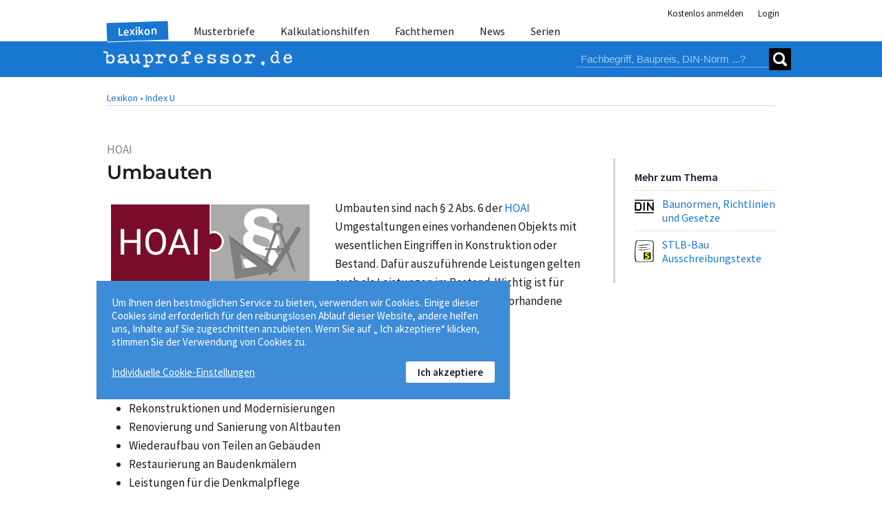

--- FILE ---
content_type: text/html; charset=utf-8
request_url: https://www.bauprofessor.de/umbauten/
body_size: 19882
content:


<!DOCTYPE html>
<html lang="de">
<head id="ctl00_Head1">
<meta id="ctl00_metaRobots" name="robots" content="index, follow" /><meta name="distribution" content="global" /><meta name="author" content="f:data GmbH" /><meta name="publisher" content="f:data GmbH" /><meta name="company" content="f:data GmbH" /><meta name="reply-to" content="info@fdata.de" /><meta name="revisit-after" content="7" /><meta http-equiv="Cache-Control" content="no-cache, no-store, no-cache" /><meta http-equiv="Pragma" content="no-cache" /><meta http-equiv="Expires" content="-1" /><meta http-equiv="content-type" content="text/html; charset=utf-8" /><meta name="viewport" content="width=device-width, initial-scale=1.0" /><meta name="format-detection" content="telephone=no" />
<link href='/App_Themes/BP/css/style.min.css?134121527880000000' type="text/css" rel="stylesheet" />
<meta name="twitter:card" content="summary_large_image" /><meta name="twitter:title" content="Bauprofessor – die Suchmaschine für Baufachinformationen" /><meta name="twitter:description" content="Bauprofessor.de - die Suchmaschine für Baufachinformationen, Baupreise, Baunormen, Musterbriefe und vieles mehr." /><meta name="twitter:image" content="https://www.bauprofessor.de/prof-social_800.png" /><meta property="og:image" content="https://www.bauprofessor.de/prof-social_800.png" /><meta property="og:url" content="https://www.bauprofessor.de" /><meta property="og:site_name" content="Bauprofessor.de" /><meta property="og:title" content="Bauprofessor – die Suchmaschine für Baufachinformationen" /><meta property="og:description" content="Bauprofessor.de - die Suchmaschine für Baufachinformationen, Baupreise, Baunormen, Musterbriefe und vieles mehr." /><meta property="og:type" content="website" /><link rel="apple-touch-icon" sizes="180x180" href="https://www.bauprofessor.de/prof-social_180.png" /><link rel="icon" type="image/png" sizes="32x32" href="https://www.bauprofessor.de/prof-social_32.png" /><link rel="icon" type="image/png" sizes="16x16" href="https://www.bauprofessor.de/prof-social_16.png" /><link href="https://www.bauprofessor.de/umbauten/" rel="canonical" /><meta name="description" content="Umbauten: ➤ Umbauten sind nach § 2 Abs. 6 der HOAI Umgestaltungen eines vorhandenen Objekts mit wesentlichen Eingriffen in Konstruktion oder Bestand. Da..." /><script type="application/ld+json">{"@context":"https://schema.org","@graph":[{"@type":"BlogPosting","headline":"Umbauten","description":"Umbauten: ➤ Umbauten sind nach § 2 Abs. 6 der HOAI Umgestaltungen eines vorhandenen Objekts mit wesentlichen Eingriffen in Konstruktion oder Bestand. Da...","image":"https://www.bauprofessor.de/tools/cmsimage.ashx?id=30735093-0e9f-4f7a-8046-4ef7ffad95e8","datePublished":"2021-04-15T00:00:00","dateModified":"2021-04-15T00:00:00","author":[{"@type":"Organization","url":"https://www.bauprofessor.de/allgemein/ueber-uns/","name":"Bauprofessor-Redaktion"}],"publisher":{"@type":"Organization","name":"Bauprofessor.de (f:data GmbH)","logo":{"@type":"ImageObject","url":"https://www.bauprofessor.de/prof-social_800.png"}},"mainEntityOfPage":{"@type":"WebPage","@id":"https://www.bauprofessor.de/umbauten/"}}]}</script><title>
Umbauten - Lexikon - Bauprofessor
</title></head>
<body id="body">
<div id="panelBusy" style="display:none;" class="busy"><div class="loader"><div></div><div></div><div></div></div><span id="messageText"></span></div> 
<div id="notfication" class="notfication notfication_success"><div id="successmessage"></div></div>
<div id="notificationerror" class="notfication notfication_error"><div id="errormessage"></div></div>


 <form method="post" action="/umbauten/" id="aspnetForm">
<div class="aspNetHidden">
<input type="hidden" name="ctl00_ScriptManager1_HiddenField" id="ctl00_ScriptManager1_HiddenField" value="" />
<input type="hidden" name="__EVENTTARGET" id="__EVENTTARGET" value="" />
<input type="hidden" name="__EVENTARGUMENT" id="__EVENTARGUMENT" value="" />
<input type="hidden" name="__VIEWSTATE" id="__VIEWSTATE" value="/wEPDwUJODY4ODY3MzkxZGQRQC6ZtSkwosyG+ne4+pxdKu9c1o5VOEhxCQJAXecCpg==" />
</div>

<script type="text/javascript">
//<![CDATA[
var theForm = document.forms['aspnetForm'];
if (!theForm) {
 theForm = document.aspnetForm;
}
function __doPostBack(eventTarget, eventArgument) {
 if (!theForm.onsubmit || (theForm.onsubmit() != false)) {
 theForm.__EVENTTARGET.value = eventTarget;
 theForm.__EVENTARGUMENT.value = eventArgument;
 theForm.submit();
 }
}
//]]>
</script>


<script src="/WebResource.axd?d=d-1zLFXgNnJwYoB0Ano5PjYWQ0z5nqwgt46l3Ap2AGxLkw6t2UwtGFXjOQpkLZTndCA3nhLzfLzwC9HYP5tOXkrE_SfOYAkvLuGEmGkZG2o1&amp;t=638901608248157332" type="text/javascript"></script>


<script src="/ScriptResource.axd?d=W1rPcJkcLQTNuby1LY9hErRPgsKPIlGDgcEZqaSH-8lvLiXcnc-4YyDxa-UOhOD2KQEI2uklTMHNfD7g98BcycRyhNWHyqdRC6tkiFYCdhv6d8alyTny51qlqIAHMYLr0&amp;t=23c9c237" type="text/javascript"></script>
<script src="/ScriptResource.axd?d=5SdAevFsbpflsubXOffm4QEePBFC55kaCrhvQs1cdZvuSd7opbF_qFVVTRom60ASmE0fUSZHP6IZqJ2FmaraZOHhZVKQmk_aUYhSbsBpk0rI1-rmOGDI91CYndfuYmnkH-nYpZ6okP7v4MUazpazKg2&amp;t=23c9c237" type="text/javascript"></script>
<script type="text/javascript">
//<![CDATA[
Sys.WebForms.PageRequestManager._initialize('ctl00$ScriptManager1', 'aspnetForm', ['tctl00$controlSearch$updSearchPnl','updSearchPnl','tctl00$updCookieBtn','','tctl00$updcookie',''], ['ctl00$controlSearch$lb_Search','lb_Search','ctl00$lbCookieSetupFoot','lbCookieSetupFoot','ctl00$lb_ShowDetails',''], ['ctl00$lb_CookieOk','lb_CookieOk'], 90, 'ctl00');
//]]>
</script>

 <div class="page">
 
 
 <header><div><div>

 <div class="header-auth">
 
 <ul class="auth">
 <li><a href="https://www.bauprofessor.de/allgemein/kostenlose-anmeldung/" id="hl_Register" class="auth-link">Kostenlos anmelden</a></li>
 <li class="auth-item_login">
 
 <div id="divLogin"></div> 
 
  
 <div id="panelLogin">
 <a id="panelLogin_Login" class="auth-link">Login</a>
 
 <div id="panelPublicLogin" class="auth-panel login _closeOnEsc _loginForm _popupContent" style="display:none;"> 
 <div class="login-input">
 <input type="text" name="tbUsername" id="tbUsername" class="_tbUser" placeholder="Nutzername" required="required" />
 <label for="tbUsername">Nutzername</label>
 </div>
 <div class="login-input"> 
 <input id="tbPwd" name="tbPwd" class="_tbPwd" type="password" placeholder="Passwort" required="required" />
 <label for="tbPwd">Passwort</label>
 </div>
 <div class="auth-remain"><input type="checkbox" id="cbPersLogin" class="_cbPersLogin"/><label for="cbPersLogin">Angemeldet bleiben</label></div>
 <div id="panMessage" class="_errorPanel account-error" visible="false"></div>
 <div><a id="lbLogin" onclick="Authenticate($(this));return false;" class="btn btn__level_2 _loginBTN">Login</a></div>

 <div><a href="https://www.bauprofessor.de/allgemein/zugangsdaten-anfordern/" id="hl_GetUserData" class="link-getpassword">Zugangsdaten anfordern</a></div>
 <div><a href="https://www.bauprofessor.de/allgemein/kostenlose-anmeldung/" id="hl_RegisterPopUp" class="btn btn_inline__level_2">Kostenlos anmelden!</a></div>
 </div>
 </div>

 
 

 </li>
 </ul>
 </div>
 

 
 <div id="divDetailTabs" class="pnl-header-navigation">
 
 <nav id="pnlMenuMain" class="header-navigation">
 <a class="close-icon close-icon_header"></a>
 
 <ul id="pnlMenu" class="header-navigation-list">
 <li id="pnlMenuLexikon" class=" active"><a id="hl_LexikonMenu" class="_menu" href="https://www.bauprofessor.de/lexikon/a/0">Lexikon</a></li>
 <li id="pnlMenuMusterbr"><a id="hl_Musterbriefe" class="_menu" href="https://www.bauprofessor.de/musterbriefe/uebersicht/">Musterbriefe</a></li>
 <li id="pnlMenuTemplates"><a id="hl_Templates" class="_menu" href="https://www.bauprofessor.de/kalkulationshilfen/uebersicht/">Kalkulationshilfen</a></li>
 <li id="pnlMenuFachthemen"><a id="hl_Fachthemen" class="_menu" href="https://www.bauprofessor.de/fachthemen/uebersicht/">Fachthemen</a></li>
 <li id="pnlMenuNews"><a id="hl_News" class="_menu" href="https://www.bauprofessor.de/news/2026/">News</a></li> 
 <li id="pnlMenuSerien"><a id="hl_Serien" class="_menu" href="https://www.bauprofessor.de/serien/uebersicht/">Serien</a></li> 
 </ul>
 </nav>

 <div class="header-logo"> 
 <div class="header-logo-inner">
 
 <a class="header-nav-open">
 <div></div><div></div><div></div>
 </a>
 
 
 <a id="hl_home" href="../"><img title="Logo Bauprofessor.de" class="logo-img" src="../App_Themes/BP/img/logo_BP.png" alt="Logo Bauprofessor.de" /></a>
 
 <div class="pnl-search"><div id="updSearchPnl">

 <div id="pnlSearch" class="search _dsfklhsdlhf" onkeypress="javascript:return WebForm_FireDefaultButton(event, &#39;lb_Search&#39;)">

 <input name="ctl00$controlSearch$tbSearch" type="text" id="tbSearch" placeholder="Fachbegriff, Baupreis, DIN-Norm ...?" />
 <a onclick="SetBtnBusy($(this), &#39;Bauprofessor sucht...&#39;);" id="lb_Search" class="search-submit" href="javascript:__doPostBack(&#39;ctl00$controlSearch$lb_Search&#39;,&#39;&#39;)"><div></div><div></div></a> 
 
</div>
 
</div></div>
 </div>
 </div>
 </div> 
 </div></div></header>


 <main> 
 <div><div class="main">
 
 
<div style="display:none;" id="panelLoginAdvice" class="_closeOnEsc _loginForm">
 <div class="overlay_flex">
 <div>
 <div class="overlay_flex-txt advive"> 
 <div class="overlay_flex-content _popupContent">
 <div class="advice-content">
 <img title="Nutzen Sie alle kostenlosen Bauprofessor-Inhalte." class="advice__img" src="../App_Themes/BP/img/prof/bauprof-daumen.png" alt="Anmelden für kostenlose Bauprofessor-Inhalte." />
 <div class="advice__txt">Nutzen Sie alle kostenlosen Bauprofessor-Inhalte</div>
 <div class="advice__action">
 <a id="hl_Reg" class="btn btn__level_3" href="https://www.bauprofessor.de/allgemein/kostenlose-anmeldung/">Jetzt anmelden »</a>
 </div>
 <div class="advice__close">
 <a id="btnCloseLoginAdvice" class="close-icon close-icon_default"></a>
 </div>
 </div> 
 <div class="advice-login">
 <div class="advice-login__txt">Sie haben schon eine Bauprofessor-Anmeldung?</div>

 <div class="account-error _errorPanel"></div>
 <div class="advice-login__form">
 <input type="text" name="tbUsername" id="tbUsername" class="_tbUser" placeholder="Nutzername" required="required" />
 <input id="tbPwd" name="tbPwd" class="_tbPwd" type="password" placeholder="Passwort" required="required" /> 
 <a onclick="Authenticate($(this));return false;" id="lbLogin" class="btn btn__level_2 _loginBTN" href="javascript:__doPostBack(&#39;ctl00$cphMstrMain$ctrlAdvice$lbLogin&#39;,&#39;&#39;)">Login</a>
 </div> 
 <div><a href="https://www.bauprofessor.de/allgemein/zugangsdaten-anfordern/" class="fs_s">Zugangsdaten anfordern »</a></div>
 </div>
 </div>
 </div>
 </div>
 </div>
</div>
 <div class="category"><a href="https://www.bauprofessor.de/lexikon/a/0" id="hlLexikon">Lexikon &#8226;</a> <a href="https://www.bauprofessor.de/lexikon/u/0" id="hlBC">Index U</a></div>
 
 <div class="page-content">
 </div> 

 
 <div class="topic-container"> 
 
 <div class="topic">
 <div>
 <div id="pnlDefCat" class="article__rubric">HOAI</div>
 
 <h1>Umbauten</h1>

 <div id="panelDefinition">

 
 <div class="xslt"><div data-type="image" class="xslt-pnl_img flL "><img loading="lazy" src="https://www.bauprofessor.de/tools/cmsimage.ashx?id=30735093-0e9f-4f7a-8046-4ef7ffad95e8" alt="Umbauten" title="Umbauten" /><div class="mB_m img-title"><span class="img-copyright">
Bild: © f:data GmbH</span></div></div><div class="mB_m "><span>Umbauten sind nach </span> <span class="nowrap ">§ 2 Abs. 6</span> <span> der </span><a href="https://www.bauprofessor.de/hoai/"><span>HOAI</span></a> <span> Umgestaltungen eines vorhandenen Objekts mit wesentlichen Eingriffen in Konstruktion oder Bestand. Dafür auszuführende Leistungen gelten auch als Leistungen im Bestand. Wichtig ist für Umbauten, dass ein Eingriff in die vorhandene Substanz vorgenommen wurde.</span></div><div class="mB_m "><span>Praktisch umfasst die Aussage alle Maßnahmen von:</span></div><ul><li><span>Bauinstandhaltungen und Instandsetzungen</span></li><li><span>Rekonstruktionen und Modernisierungen</span></li><li><span>Renovierung und Sanierung von Altbauten</span></li><li><span>Wiederaufbau von Teilen an Gebäuden</span></li><li><span>Restaurierung an Baudenkmälern</span></li><li><span>Leistungen für die Denkmalpflege</span></li></ul><div class="mB_m mT_m "><span>Für Leistungen bei Umbauten kann nach </span> <span class="nowrap ">§ 36 HOAI</span> <span> für Objekte ein </span><a href="https://www.bauprofessor.de/umbauzuschlag/"><span>Umbauzuschlag</span></a> <span> im Rahmen des Honorars des Architekten vereinbart werden. Der Zuschlag für Umbauten ist mit der HOAI-2013 wieder auf die Regelung vor der HOAI-2009 zurückgeführt worden. Der Umbau- und Modernisierungszuschlag ist unter Berücksichtigung des Schwierigkeitsgrades der Leistungen festzulegen.</span></div><div class="mB_m "><span>Die Höhe des Zuschlags zwischen </span> <span class="nowrap ">20 % bis 33 %</span> <span> für Gebäude bzw. bis </span> <span class="nowrap ">50 %</span> <span> für Innenräume nach </span> <span class="nowrap ">§ 36 HOAI</span> <span> bezieht sich auf einen durchschnittlichen Schwierigkeitsgrad sowie nach den Honorarregelungen für die </span><a href="https://www.bauprofessor.de/leistungsbilder-nach-hoai/"><span>Leistungsbilder</span></a> <span> 3 – Objektplanung – und 4 – Fachplanung –. Ist jedoch kein Zuschlag schriftlich vereinbart worden, dann kann unwiderlegbar vermutet werden, dass ein Zuschlag von </span> <span class="nowrap ">20 %</span> <span> ab einem durchschnittlichen Schwierigkeitsgrad vereinbart ist.</span></div><div class="mB_m "><span>Die Honorare als Vergütung für die Planungsleistungen bei Umbauten wie auch analog bei </span><a href="https://www.bauprofessor.de/modernisierung/"><span>Modernisierungen</span></a> <span> sind allgemein nach den </span><a href="https://www.bauprofessor.de/anrechenbare-kosten-nach-hoai/"><span>anrechenbaren Kosten nach HOAI</span></a><span>, der </span><a href="https://www.bauprofessor.de/honorarzone/"><span>Honorarzone</span></a><span>, den einzelnen </span><a href="https://www.bauprofessor.de/leistungsphasen-nach-hoai/"><span>Leistungsphasen</span></a> <span>sowie nach den Honorartafeln in der novellierten HOAI-2021 vorzunehmen, die den Umbauten zugeordnet werden können. </span></div><div class="mB_m "><span>Die Werte in der Honorarspanne zwischen unterem und oberem Wert in den Honorartafeln gelten als „Orientierungswerte“. Mindest- und Höchstwerte in früherem Sinne sind nicht mehr verbindlich vorzugeben, näher erläutert unter </span><a href="https://www.bauprofessor.de/hoai-honorarsaetze-fuer-grundleistungen/"><span>HOAI-Honorarsätze für Grundleistungen</span></a><span>. Das Honorar kann frei in </span><a href="https://www.bauprofessor.de/textform/"><span>Textform</span></a> <span> vereinbart werden. Sofern keine Vereinbarung getroffen wird, gilt für Grundleistungen nach </span> <span class="nowrap ">§ 7 Abs. 1 HOAI-2021</span> <span> der jeweilige </span><a href="https://www.bauprofessor.de/basishonorarsatz-nach-hoai/"><span>Basishonorarsatz nach HOAI</span></a> <span> (als unterer Wert in den Honorartafeln) als vereinbart. Ist der Auftraggeber jedoch ein </span><a href="https://www.bauprofessor.de/verbraucher/"><span>Verbraucher</span></a><span>, so ist er vom Auftragnehmer nach </span> <span class="nowrap ">§ 7 Abs. 2 HOAI-2021</span> <span> vor Abgabe einer verbindlichen Vertragserklärung zur </span><a href="https://www.bauprofessor.de/honorarvereinbarung-zu-hoai-leistungen/"><span>Honorarvereinbarung nach HOAI</span></a> <span> in Textform darauf hinzuweisen, dass ein höheres oder niedrigeres Honorar als in den Honorartafeln vereinbart werden kann. </span></div></div>
 
</div>

 <div id="ctl00_cphMstrMain_pnlKeinExperte" class="exp-article">

 <div class="flex_exp-article exp_bp">
 <div class="exp-art-img_BP">
 <img title="Bauprofessor-Redaktion" src="../App_Themes/BP/img/about/BP-Redaktion.png" alt="Bauprofessor-Redaktion" />
 </div>
 <div class="exp-art-txt">
 <div>Dieser Beitrag wurde von unserer Bauprofessor-Redaktion erstellt. Für die Inhalte auf bauprofessor.de arbeitet unsere Redaktion jeden Tag mit Leidenschaft.</div>
 <a id="ctl00_cphMstrMain_hl_About" href="https://www.bauprofessor.de/allgemein/ueber-uns/">Über Bauprofessor »</a> 
 </div>
 </div>
 
</div>

 

 
 
 
 
 <div class="topic-foot flex flex-left flex_1-1-1">
 <div>15.04.2021</div>
 <div><a id="hlPrintTopic" title="Drucken" onclick="javascript:ShowAdvice();"><span class="i_print3"></span> Drucken</a></div>
 <div class="r"><a onclick="$('#pnlCopyRight').show();">© Copyright</a></div>
 </div>

 
 <div class="overlay" id="pnlCopyRight">
 <div> 
 <div class="overlay_flex-close"><a onclick="$('#pnlCopyRight').hide();" class="close-icon close-icon_default" title="Schließen"></a></div>
 <div class="overlay_flex-txt">
 <div class="mB_s b">Copyright bauprofessor.de Lexikon</div>
 <div class="mB_s">Herausgeber: f:data GmbH Weimar und Dresden</div>
 <div class="mB_s">Die Inhalte dieser Begriffserläuterung und der zugehörigen Beispiele sind urheberrechtlich geschützt. Jede Verwertung außerhalb der engen Grenzen des Urheberrechtsgesetzes ist ohne Zustimmung der f:data GmbH unzulässig und strafbar. Das gilt insbesondere für Vervielfältigung, Übersetzung, Mikroverfilmung und die Einspeicherung und Verarbeitung in elektronischen Systemen.</div>
 <div class="mB_s">Alle in diesem Werk enthaltenen Angaben, Ergebnisse usw. wurden von den Autoren nach bestem Wissen erstellt. Sie erfolgen ohne jegliche Verpflichtung oder Garantie der f:data GmbH. Sie übernimmt deshalb keinerlei Verantwortung und Haftung für etwa vorhandene Unrichtigkeiten.</div>
 <div>Die Wiedergabe von Gebrauchsnamen, Handelsnamen, Warenbezeichnungen usw. in diesem Werk berechtigt auch ohne besondere Kennzeichnung nicht zu der Annahme, dass solche Namen im Sinne der Warenzeichen- und Markenschutz-Gesetzgebung als frei zu betrachten wären und daher von jedermann benutzt werden dürfen.</div>
 </div> 
 </div>
 </div>

 </div>
 </div>

 <div>
<div class="topic-right">
 
 

 
 <div id="pnlIndex" class="topic-ref">
 
 <div class="topic-ref__head">Mehr zum Thema<a class="close-icon close-topic-ref" onclick="$('#pnlIndex').toggleClass('anchorVisible');"></a></div>

 
 

 

 <div id="pnlAnchorNormen">

 <a href="#anchorNorms" class="anchor-advert">
 <div class="teaser-img">
 <img title="Baunormen, Richtlinien und Gesetze" class="topic-ref-img" src="../App_Themes/BP/img/search/din.svg" alt="Baunormen, Richtlinien und Gesetze" /></div>
 <div class="teaser-txt">Baunormen, Richtlinien und Gesetze</div>
 </a>
 
</div>

 <div id="pnlAnchorSBO">

 <a href="#anchorSBO" class="anchor-advert">
 <div class="teaser-img">
 <img title="STLB-Bau" class="topic-ref-img" src="../App_Themes/BP/img/search/stlbbau.svg" alt="STLB-Bau" style="width:28px;" />
 </div>
 <div class="teaser-txt">STLB-Bau Ausschreibungstexte</div>
 </a>
 
</div>

 

 
 
 
 
 
 </div>
 </div>
 </div>
 </div> 
 


 
 


 
 
 

 


 


 
 
 

 
 <div id="pnlNormen">

 <a id="anchorNorms" name="Normen_und_Richtlinien"></a>
 <div class="section-more"></div>
 <div class="section-foot"></div>
 
 <div class="page-content"> 
 <div><h2>Aktuelle Normen und Richtlinien zu "Umbauten"</h2></div>
 
 <div class="norm__filter _filterNorms">
 <a onclick="SwitchNormView($(this), &#39;BNL&#39;);return false;" id="lb_Norms_DIN" class="aspNetDisabled _btn" data-type="BNL">DIN-Normen</a> 
 <a onclick="SwitchNormView($(this), &#39;VDI&#39;);return false;" id="lb_Norms_VDI" class="_btn" data-type="VDI" href="javascript:__doPostBack(&#39;ctl00$cphMstrMain$lb_Norms_VDI&#39;,&#39;&#39;)">VDI-Richtlinien</a> 
 <a onclick="SwitchNormView($(this), &#39;DDR&#39;);return false;" id="lb_Norms_MUL" class="_btn" data-type="DDR" href="javascript:__doPostBack(&#39;ctl00$cphMstrMain$lb_Norms_MUL&#39;,&#39;&#39;)">Dachdecker-Regeln</a>
 <a onclick="SwitchNormView($(this), &#39;LAW&#39;);return false;" id="lb_Norms_Gesetze" class="_btn" data-type="LAW" href="javascript:__doPostBack(&#39;ctl00$cphMstrMain$lb_Norms_Gesetze&#39;,&#39;&#39;)">Gesetze</a>
 </div>
 
 
 <div class="norm-carts">
 <div class="_dataItemNorms norm-cart" data-type="BNL">
 <div>
 <div class="norm__no">
 <a href='https://www.baunormenlexikon.de/norm/din-58125/9aba14c6-adfd-45e3-a188-7d0854a54c2c' target='Target'>
 <div>

 <span>DIN 58125</span><br />
 Schulbau - Bautechnische Anforderungen zur Verhütung von Unfällen
 
</div>
 
 </a> 
 </div>
 
 <div class="norm__txt">Ausgabe 2002-07</div>
 
 
 <div class="norm__txt"><div>Diese Norm gilt für Bau und Einrichtung allgemeinbildender und vergleichbarer baulicher Anlagen beruflicher Schulen. Bei Umbauten und Einrichtungsänderungen gilt sie für die neuen Teile sinngemäß....</div></div>
 <div class="norm__cat">
 - DIN-Norm im Originaltext -
 </div>
 </div>
 <div>
 <img title="DIN-Norm" src="../App_Themes/BP/img/search/din.svg" alt="DIN-Norm" style="height:32px;" />
 
 
 
 </div>
 </div>
 
 <div class="_dataItemNorms norm-cart" data-type="BNL">
 <div>
 <div class="norm__no">
 <a href='https://www.baunormenlexikon.de/norm/din-18024-1/d18fc16e-c8c9-4f63-82d6-a7783922caa9' target='Target'>
 <div>

 <span>DIN 18024-1</span><br />
 Barrierefreies Bauen - Teil 1: Straßen, Plätze, Wege, öffentliche Verkehrs- und Grünanlagen sowie Spielplätze; Planungsgrundlagen
 
</div>
 
 </a> 
 </div>
 
 <div class="norm__txt">Ausgabe 1998-01</div>
 
 
 <div class="norm__txt"><div>Diese Norm gilt für die Planung, Ausführung und Ausstattung des öffentlichen Verkehrsraumes, der Zugänge zu öffentlichen Verkehrsmitteln und der öffentlichen Grünanlagen und Spielplätze. Sie gilt sinngemäß für Umbauten, Modernisierungen und Nutzungsä...</div></div>
 <div class="norm__cat">
 - DIN-Norm im Originaltext -
 </div>
 </div>
 <div>
 <img title="DIN-Norm" src="../App_Themes/BP/img/search/din.svg" alt="DIN-Norm" style="height:32px;" />
 
 
 
 </div>
 </div>
 
 <div class="_dataItemNorms norm-cart" data-type="BNL">
 <div>
 <div class="norm__no">
 <a href='https://www.baunormenlexikon.de/norm/din-18034-1/82a62257-1140-481a-ad0b-45e627f7960b' target='Target'>
 <div>

 <span>DIN 18034-1</span><br />
 Spielplätze und Freiräume zum Spielen - Anforderungen für Planung, Bau und Betrieb
 
</div>
 
 </a> 
 </div>
 
 <div class="norm__txt">Ausgabe 2020-10</div>
 
 
 <div class="norm__txt"><div>Diese Norm gilt für Neuplanungen sowie Generalsanierungen von Spielplätzen und Freiräumen zum Spielen und für Aus- und Umbauten sowie Modernisierungen. Sie enthält Anforderungen und Hinweise für die barrierefreie Planung, den Bau und den Betrieb. Sie...</div></div>
 <div class="norm__cat">
 - DIN-Norm im Originaltext -
 </div>
 </div>
 <div>
 <img title="DIN-Norm" src="../App_Themes/BP/img/search/din.svg" alt="DIN-Norm" style="height:32px;" />
 
 
 
 </div>
 </div>
 
 <div class="_dataItemNorms norm-cart" data-type="BNL">
 <div>
 <div class="norm__no">
 <a href='https://www.baunormenlexikon.de/norm/din-18551/ca8b525b-52d9-48c7-803c-aa3707dd67ed' target='Target'>
 <div>

 <span>DIN 18551</span><br />
 Spritzbeton - Anforderungen, Herstellung, Bemessung und Konformität
 
</div>
 
 </a> 
 </div>
 
 <div class="norm__txt">Ausgabe 2005-01</div>
 
 
 <div class="norm__txt"><div>Diese Norm wurde in Verantwortung des NABau-Fachbereichs 07 "Beton und Stahlbeton/Deutscher Ausschuss für Stahlbeton" von dessen Arbeitsausschuss 07.01.00 "Spritzbeton" erstellt. Sie gilt für Bauteile aus Normal- oder Leichtbeton bis zur Festigkeits...</div></div>
 <div class="norm__cat">
 - DIN-Norm im Originaltext -
 </div>
 </div>
 <div>
 <img title="DIN-Norm" src="../App_Themes/BP/img/search/din.svg" alt="DIN-Norm" style="height:32px;" />
 
 
 
 </div>
 </div>
 
 <div class="_dataItemNorms norm-cart" data-type="BNL">
 <div>
 <div class="norm__no">
 <a href='https://www.baunormenlexikon.de/norm/din-18551/0ed88679-67ea-4b66-b689-3e171c118c93' target='Target'>
 <div>

 <span>DIN 18551</span><br />
 Spritzbeton - Nationale Anwendungsregeln zur Reihe DIN EN 14487 und Regeln für die Bemessung von Spritzbetonkonstruktionen
 
</div>
 
 </a> 
 </div>
 
 <div class="norm__txt">Ausgabe 2014-08</div>
 
 
 <div class="norm__txt"><div>Diese Norm gilt für Spritzbeton, der zur Instandsetzung und für die Verstärkung von bestehenden Tragwerken, für neue Tragwerke und für die Sicherung von Baugruben, Hohlräumen und Hängen zu verwenden ist. Sie gilt auch für Spritzbeton für die Auskleid...</div></div>
 <div class="norm__cat">
 - DIN-Norm im Originaltext -
 </div>
 </div>
 <div>
 <img title="DIN-Norm" src="../App_Themes/BP/img/search/din.svg" alt="DIN-Norm" style="height:32px;" />
 
 
 
 </div>
 </div>
 
 <div class="_dataItemNorms norm-cart" data-type="BNL">
 <div>
 <div class="norm__no">
 <a href='https://www.baunormenlexikon.de/norm/din-en-1090-1/1dc26bdc-e491-4e3f-baa4-47bbdac1d6e3' target='Target'>
 <div>

 <span>DIN EN 1090-1</span><br />
 Ausführung von Stahltragwerken und Aluminiumtragwerken - Teil 1: Konformitätsnachweisverfahren für tragende Bauteile
 
</div>
 
 </a> 
 </div>
 
 <div class="norm__txt">Ausgabe 2012-02</div>
 
 
 <div class="norm__txt"><div>Diese Norm legt Anforderungen an den Konformitätsnachweis von Stahlbauteilen, Aluminiumbauteilen und Bausätzen fest, die als Bauprodukte in Verkehr gebracht werden. Der Konformitätsnachweis umfasst die Herstellungsmerkmale und, sofern erforderlich, T...</div></div>
 <div class="norm__cat">
 - DIN-Norm im Originaltext -
 </div>
 </div>
 <div>
 <img title="DIN-Norm" src="../App_Themes/BP/img/search/din.svg" alt="DIN-Norm" style="height:32px;" />
 
 
 
 </div>
 </div>
 
 <div class="_dataItemNorms norm-cart" data-type="BNL">
 <div>
 <div class="norm__no">
 <a href='https://www.baunormenlexikon.de/norm/din-58125/9aba14c6-adfd-45e3-a188-7d0854a54c2c#ed29e2ab-d915-48b4-ab5c-0b2c8539730c' target='Target'>
 
 <div>

 <span>Anwendungsbereich DIN 58125</span>
 
</div>
 </a> 
 </div>
 
 
 <div class="norm__txt b">Auszug im Originaltext aus DIN 58125 (2002-07)</div>
 
 <div class="norm__txt"><div>Diese Norm gilt für Bau und Einrichtung allgemein bildender Schulen und vergleichbarer baulicher Anlagen berufsbildender Schulen. Bei Umbauten und Einrichtungsänderungen gilt sie für die neuen Teile sinngemäß.Diese Norm gilt nicht für Schwimmbecken a...</div></div>
 <div class="norm__cat">
 - DIN-Norm im Originaltext -
 </div>
 </div>
 <div>
 <img title="DIN-Norm" src="../App_Themes/BP/img/search/din.svg" alt="DIN-Norm" style="height:32px;" />
 
 
 
 </div>
 </div>
 
 <div class="_dataItemNorms norm-cart" data-type="BNL">
 <div>
 <div class="norm__no">
 <a href='https://www.baunormenlexikon.de/norm/din-18040-1/c099c3ee-ecd0-48ed-9d9d-ec0f84970d53#5a2e444d-5360-483c-a9db-5846d1143f3c' target='Target'>
 
 <div>

 <span>Anwendungsbereich DIN 18040-1</span>
 
</div>
 </a> 
 </div>
 
 
 <div class="norm__txt b">Auszug im Originaltext aus DIN 18040-1 (2010-10)</div>
 
 <div class="norm__txt"><div>Dieser Teil der Norm gilt für die barrierefreie Planung, Ausführung und Ausstattung von öffentlich zugänglichen Gebäuden und deren Außenanlagen, die der Erschließung und gebäudebezogenen Nutzung dienen. Zu den öffentlich zugänglichen Gebäuden gehören...</div></div>
 <div class="norm__cat">
 - DIN-Norm im Originaltext -
 </div>
 </div>
 <div>
 <img title="DIN-Norm" src="../App_Themes/BP/img/search/din.svg" alt="DIN-Norm" style="height:32px;" />
 
 
 
 </div>
 </div>
 
 <div class="_dataItemNorms norm-cart" data-type="BNL">
 <div>
 <div class="norm__no">
 <a href='https://www.baunormenlexikon.de/norm/din-18040-2/37ff938d-182e-4b9f-8219-e682eaa8b6af#abd8c862-93cc-4f9a-9623-cf515455cf7e' target='Target'>
 
 <div>

 <span>Anwendungsbereich DIN 18040-2</span>
 
</div>
 </a> 
 </div>
 
 
 <div class="norm__txt b">Auszug im Originaltext aus DIN 18040-2 (2011-09)</div>
 
 <div class="norm__txt"><div>Dieser Teil der Norm gilt für die barrierefreie Planung, Ausführung und Ausstattung von Wohnungen sowie Gebäuden mit Wohnungen und deren Außenanlagen, die der Erschließung und wohnbezogenen Nutzung dienen.Die Anforderungen an die Infrastruktur der Ge...</div></div>
 <div class="norm__cat">
 - DIN-Norm im Originaltext -
 </div>
 </div>
 <div>
 <img title="DIN-Norm" src="../App_Themes/BP/img/search/din.svg" alt="DIN-Norm" style="height:32px;" />
 
 
 
 </div>
 </div>
 
 <div class="_dataItemNorms norm-cart" data-type="BNL">
 <div>
 <div class="norm__no">
 <a href='https://www.baunormenlexikon.de/norm/din-18040-3/9e81d86e-1278-4933-b536-82dde9d8b9f2#6f42dadd-5965-4f3d-ab19-a41c31a8ed94' target='Target'>
 
 <div>

 <span>Anwendungsbereich DIN 18040-3</span>
 
</div>
 </a> 
 </div>
 
 
 <div class="norm__txt b">Auszug im Originaltext aus DIN 18040-3 (2014-12)</div>
 
 <div class="norm__txt"><div>Dieses Dokument gilt für die Planung, Ausführung und Ausstattung von barrierefreien Verkehrs- und Außenanlagen im öffentlich zugänglichen Verkehrs- und Freiraum und enthält neben allgemeinen Planungsanforderungen (Abschnitt 4) besondere Planungsanfor...</div></div>
 <div class="norm__cat">
 - DIN-Norm im Originaltext -
 </div>
 </div>
 <div>
 <img title="DIN-Norm" src="../App_Themes/BP/img/search/din.svg" alt="DIN-Norm" style="height:32px;" />
 
 
 
 </div>
 </div>
 
 <div class="_dataItemNorms norm-cart" data-type="BNL">
 <div>
 <div class="norm__no">
 <a href='https://www.baunormenlexikon.de/norm/din-15906/9919ec1e-2258-4f64-80eb-67b68d0c8934#6d9c10e7-4b5f-4eed-8280-f9e66b378d95' target='Target'>
 
 <div>

 <span>Anwendungsbereich DIN 15906</span>
 
</div>
 </a> 
 </div>
 
 
 <div class="norm__txt b">Auszug im Originaltext aus DIN 15906 (2009-06)</div>
 
 <div class="norm__txt"><div>Diese Norm legt die Anforderungen an Tagungsstätten fest und findet Anwendung bei Neubauten, Umbauten, Modernisierungen und im Betrieb. Diese Norm gilt auch für Tagungsstätten in mobilen Anlagen und Einrichtungen.Eine Tagungsstätte wird vorwiegend fü...</div></div>
 <div class="norm__cat">
 - DIN-Norm im Originaltext -
 </div>
 </div>
 <div>
 <img title="DIN-Norm" src="../App_Themes/BP/img/search/din.svg" alt="DIN-Norm" style="height:32px;" />
 
 
 
 </div>
 </div>
 
 <div class="_dataItemNorms norm-cart" data-type="BNL">
 <div>
 <div class="norm__no">
 <a href='https://www.baunormenlexikon.de/norm/din-18009-1/1fdfbcc5-37fe-45db-9c01-d6f1e88a782b#b15f6f78-04d3-4f0c-968a-0ec02165604a' target='Target'>
 
 <div>

 <span>Wirksamkeit und Zuverlässigkeit - Grundsätze und Regeln im Brandschutzingenieurwesen</span>
 
</div>
 </a> 
 </div>
 
 
 <div class="norm__txt b">Auszug im Originaltext aus DIN 18009-1 (2016-09)</div>
 
 <div class="norm__txt"><div>Die bei der Planung und Nachweisführung getroffenen Annahmen und Festlegungen sowie die vorausgesetzte Zuverlässigkeit und Wirksamkeit der festgelegten Maßnahmen sind für die Dauer der Nutzung einer baulichen Anlage sicherzustellen. Dies gilt insbeso...</div></div>
 <div class="norm__cat">
 - DIN-Norm im Originaltext -
 </div>
 </div>
 <div>
 <img title="DIN-Norm" src="../App_Themes/BP/img/search/din.svg" alt="DIN-Norm" style="height:32px;" />
 
 
 
 </div>
 </div>
 
 <div class="_dataItemNorms norm-cart" data-type="BNL">
 <div>
 <div class="norm__no">
 <a href='https://www.baunormenlexikon.de/norm/din-18329/429bbfdf-34d7-4edd-8085-54db1c567b24#f5c53945-5fd1-42f1-ac42-cc913367f7c6' target='Target'>
 
 <div>

 <span>Abrechnung - Verkehrssicherungsarbeiten</span>
 
</div>
 </a> 
 </div>
 
 
 <div class="norm__txt b">Auszug im Originaltext aus DIN 18329 (2023-09)</div>
 
 <div class="norm__txt"><div>Ergänzend zur ATV DIN 18299, Abschnitt 5, gilt:5.1 AllgemeinesDer Ermittlung der Leistung ist die verkehrsrechtliche Anordnung zugrunde zu legen. Dabei ist die Leistung aus Zeichnungen zu ermitteln, soweit die ausgeführte Leistung diesen Zeichnungen ...</div></div>
 <div class="norm__cat">
 - DIN-Norm im Originaltext -
 </div>
 </div>
 <div>
 <img title="DIN-Norm" src="../App_Themes/BP/img/search/din.svg" alt="DIN-Norm" style="height:32px;" />
 
 
 
 </div>
 </div>
 
 <div class="_dataItemNorms norm-cart" data-type="BNL">
 <div>
 <div class="norm__no">
 <a href='https://www.baunormenlexikon.de/norm/din-1356-1/379167e5-3825-4bb6-86e2-5b05e092e322#103a370e-8cc4-4656-929a-dffcb7d25759' target='Target'>
 
 <div>

 <span>Anwendungsbereich DIN 1356-1</span>
 
</div>
 </a> 
 </div>
 
 
 <div class="norm__txt b">Auszug im Originaltext aus DIN 1356-1 (2024-04)</div>
 
 <div class="norm__txt"><div>Dieses Dokument legt Grundregeln der Darstellung in Bauzeichnungen fest. Dazu gehören die Zeichnungen für die Objektplanung und die Tragwerksplanung.Dieses Dokument ist für bauliche Anlagen anwendbar. Dazu zählen im Sinne dieses Dokuments Gebäud...</div></div>
 <div class="norm__cat">
 - DIN-Norm im Originaltext -
 </div>
 </div>
 <div>
 <img title="DIN-Norm" src="../App_Themes/BP/img/search/din.svg" alt="DIN-Norm" style="height:32px;" />
 
 
 
 </div>
 </div>
 
 <div class="_dataItemNorms norm-cart" data-type="BNL">
 <div>
 <div class="norm__no">
 <a href='https://www.baunormenlexikon.de/norm/din-18034-1/82a62257-1140-481a-ad0b-45e627f7960b#0ef1bda2-ba08-4084-88af-89a6c07bf0e8' target='Target'>
 
 <div>

 <span>Anwendungsbereich DIN 18034-1</span>
 
</div>
 </a> 
 </div>
 
 
 <div class="norm__txt b">Auszug im Originaltext aus DIN 18034-1 (2020-10)</div>
 
 <div class="norm__txt"><div>Dieses Dokument gilt für Neuplanungen sowie Generalsanierungen von Spielplätzen und Freiräumen zum Spielen und für Aus- und Umbauten sowie Modernisierungen.Dieses Dokument enthält Anforderungen und Hinweise für die barrierefreie Planung, den Bau und ...</div></div>
 <div class="norm__cat">
 - DIN-Norm im Originaltext -
 </div>
 </div>
 <div>
 <img title="DIN-Norm" src="../App_Themes/BP/img/search/din.svg" alt="DIN-Norm" style="height:32px;" />
 
 
 
 </div>
 </div>
 
 <div class="_dataItemNorms norm-cart" data-type="BNL">
 <div>
 <div class="norm__no">
 <a href='https://www.baunormenlexikon.de/norm/din-32984/9f8cdcd1-ec27-4cc0-a593-73f26ebb90d4#8e6d1714-de5c-4040-8f74-a854b1b5b979' target='Target'>
 
 <div>

 <span>Anwendungsbereich DIN 32984</span>
 
</div>
 </a> 
 </div>
 
 
 <div class="norm__txt b">Auszug im Originaltext aus DIN 32984 (2023-04)</div>
 
 <div class="norm__txt"><div>Die grundlegenden technischen Voraussetzungen an die Barrierefreiheit der DIN-Reihe 18040 werden durch DIN 32984 für den Bereich Bodenindikatoren und „sonstige Leitelemente“ ergänzt und spezifiziert. DIN 32984 legt Anforderungen für Bodenindikatoren ...</div></div>
 <div class="norm__cat">
 - DIN-Norm im Originaltext -
 </div>
 </div>
 <div>
 <img title="DIN-Norm" src="../App_Themes/BP/img/search/din.svg" alt="DIN-Norm" style="height:32px;" />
 
 
 
 </div>
 </div>
 
 <div class="_dataItemNorms norm-cart" data-type="VDI" style="display:none;">
 <div>
 <div class="norm__no">
 <a href='https://www.baunormenlexikon.de/norm/vdi-6200/751cfd10-a1ba-4ad0-b0d2-214127300a7f#fa01b270-a5e3-4a6a-9e38-483e282ca8e6' target='Target'>
 
 <div>

 <span>Zeitintervalle - Bauwerksüberprüfung</span>
 
</div>
 </a> 
 </div>
 
 
 <div class="norm__txt b">Auszug im Originaltext aus VDI 6200 (2010-02)</div>
 
 <div class="norm__txt"><div>Folgende Überprüfungsstufen werden unterschieden: Begehung durch den Eigentümer/Verfügungsberechtigten gemäß Abschnitt 10.1.1,
 Inspektion durch eine fachkundige Person gemäß Abschnitt 10.1.2 Eingehende Überprüfung durch eine besonders fachkun...</div></div>
 <div class="norm__cat">
 - VDI-Richtlinie im Originaltext -
 </div>
 </div>
 <div>
 
 <img title="VDI-Richtlinie" src="../App_Themes/BP/img/search/vdi.svg" alt="VDI-Richtlinie" style="height:32px;" />
 
 
 </div>
 </div>
 
 <div class="_dataItemNorms norm-cart" data-type="VDI" style="display:none;">
 <div>
 <div class="norm__no">
 <a href='https://www.baunormenlexikon.de/norm/vdi-2050-blatt-2/8befdfe5-3f9c-414b-b487-8abe353e9560#c220e311-4969-4d63-a5a9-013efa914ee3' target='Target'>
 
 <div>

 <span>Begriffe VDI 2050 Blatt 2</span>
 
</div>
 </a> 
 </div>
 
 
 <div class="norm__txt b">Auszug im Originaltext aus VDI 2050 Blatt 2 (2021-08)</div>
 
 <div class="norm__txt"><div>Für die Anwendung dieser Richtlinie gelten die folgenden Begriffe:Anmerkung: Eine nach den englischen Benennungen sortierte Wortliste befindet sich im Benennungsindex der Richtlinie.Anschlusseinrichtung Übergabestelle zum Netz des Netzbetreibers/Vers...</div></div>
 <div class="norm__cat">
 - VDI-Richtlinie im Originaltext -
 </div>
 </div>
 <div>
 
 <img title="VDI-Richtlinie" src="../App_Themes/BP/img/search/vdi.svg" alt="VDI-Richtlinie" style="height:32px;" />
 
 
 </div>
 </div>
 
 <div class="_dataItemNorms norm-cart" data-type="VDI" style="display:none;">
 <div>
 <div class="norm__no">
 <a href='https://www.baunormenlexikon.de/norm/vdi-6199/c4bc5234-361d-4865-87b4-68d93325c079#59129b09-8632-424b-a19f-064675147294' target='Target'>
 
 <div>

 <span>Grundlagen und Voraussetzungen - Bauwerksinspektionen</span>
 
</div>
 </a> 
 </div>
 
 
 <div class="norm__txt b">Auszug im Originaltext aus VDI 6199 (2021-11)</div>
 
 <div class="norm__txt"><div>4.1 AllgemeinesNach § 3 Abs. 1 der Musterbauordnung (MBO) sind bauliche Anlagen u. a. so instand zu halten, dass die öffentliche Sicherheit und Ordnung, insbesondere Leben, Gesundheit und die natürlichen Lebensgrundlagen, nicht gefährdet werden. Sei...</div></div>
 <div class="norm__cat">
 - VDI-Richtlinie im Originaltext -
 </div>
 </div>
 <div>
 
 <img title="VDI-Richtlinie" src="../App_Themes/BP/img/search/vdi.svg" alt="VDI-Richtlinie" style="height:32px;" />
 
 
 </div>
 </div>
 
 <div class="_dataItemNorms norm-cart" data-type="DDR" style="display:none;">
 <div>
 <div class="norm__no">
 <a href='https://www.baunormenlexikon.de/norm/hw-awb/0e8acfec-f397-4a49-8423-137edcf5a7b4#fc0019ad-6b53-50d2-a840-c8d21650b299' target='Target'>
 
 <div>

 <span>Hinweise - hinterlüftete Bekleidung - Stoffe, Planung, Ausführung - Unterkonstruktionen</span>
 
</div>
 </a> 
 </div>
 
 
 <div class="norm__txt b">Auszug im Originaltext aus HW AWB (2019-11)</div>
 
 <div class="norm__txt"><div>3.2 Unterkonstruktionen 3.2.1 Stoffe Holzteile müssen den Anforderungen der „Hinweise für Holz und Holzwerkstoffe “ entsprechen. Holzbauteile sollten mindestens der Festigkeitsklasse C24 entsprechen.,
 Hinsichtlich des Korrosionsschutzes sind ...</div></div>
 <div class="norm__cat">
 - Dachdecker-Fachregel im Originaltext -
 </div>
 </div>
 <div>
 
 
 <img title="Dachdecker-Regel" src="../App_Themes/BP/img/search/dachdecker.svg" alt="Dachdecker-Regel" style="height:32px;" />
 
 </div>
 </div>
 
 <div class="_dataItemNorms norm-cart" data-type="DDR" style="display:none;">
 <div>
 <div class="norm__no">
 <a href='https://www.baunormenlexikon.de/norm/fr-schiefer-awb/1ed64fad-8a6f-4efb-90cb-178121241d39#1b436a6f-b74f-5202-b5f9-75241100d2a6' target='Target'>
 
 <div>

 <span>Schiefer - Fachregel - Anforderungen - Befestigungsmittel</span>
 
</div>
 </a> 
 </div>
 
 
 <div class="norm__txt b">Auszug im Originaltext aus FR Schiefer AWB (2016-02)</div>
 
 <div class="norm__txt"><div>2.4 Befestigungsmittel Für die Befestigungsmittel gilt Abschnitt 2.4 der „Fachregel für Dachdeckungen mit Schiefer“.Darüber hinaus sind generell die „Hinweise für hinterlüftete Außenwandbekleidungen“ zu beachten. ... ...</div></div>
 <div class="norm__cat">
 - Dachdecker-Fachregel im Originaltext -
 </div>
 </div>
 <div>
 
 
 <img title="Dachdecker-Regel" src="../App_Themes/BP/img/search/dachdecker.svg" alt="Dachdecker-Regel" style="height:32px;" />
 
 </div>
 </div>
 
 <div class="_dataItemNorms norm-cart" data-type="DDR" style="display:none;">
 <div>
 <div class="norm__no">
 <a href='https://www.baunormenlexikon.de/norm/hw-awb/0e8acfec-f397-4a49-8423-137edcf5a7b4#2f4c323c-8a27-541d-85d4-99d31b059069' target='Target'>
 
 <div>

 <span>Hinweise - hinterlüftete Bekleidung - Stoffe, Planung, Ausführung - Verbindungen und Verbindungsmittel </span>
 
</div>
 </a> 
 </div>
 
 
 <div class="norm__txt b">Auszug im Originaltext aus HW AWB (2019-11)</div>
 
 <div class="norm__txt"><div>3.1 Verbindungen und Verbindungsmittel 3.1.1 Stoffe Verbindungsmittel, wie z.B. Dübel-Schrauben-Kombinationen, Schrauben, gerillte Nägel, Nieten,
 benötigen einen bauaufsichtlichen Verwendbarkeitsnachweis und müssen für die Verwendung geeignet...</div></div>
 <div class="norm__cat">
 - Dachdecker-Fachregel im Originaltext -
 </div>
 </div>
 <div>
 
 
 <img title="Dachdecker-Regel" src="../App_Themes/BP/img/search/dachdecker.svg" alt="Dachdecker-Regel" style="height:32px;" />
 
 </div>
 </div>
 
 <div class="_dataItemNorms norm-cart" data-type="LAW" style="display:none;">
 <div>
 <div class="norm__no">
 <a href='https://www.baunormenlexikon.de/norm/lbauo-rp/6b7c4554-1e92-40c6-ba9e-054ba4b36deb#ad7f9c3a-8877-4e3f-b172-e64a9e91aa0f' target='Target'>
 
 <div>

 <span>Der Bauaufsicht nicht unterliegende Vorhaben</span>
 
</div>
 </a> 
 </div>
 
 
 <div class="norm__txt b">Auszug im Originaltext aus LBauO RP (1998-11)</div>
 
 <div class="norm__txt"><div>Wenn nach anderen Rechtsvorschriften eine Genehmigung, Bewilligung oder Erlaubnis erforderlich ist, bedürfen keines bauaufsichtlichen Verfahrens: Anlagen in und an oberirdischen Gewässern, Anlagen der Gewässerbenutzung, der Gewässerunterhaltung und d...</div></div>
 <div class="norm__cat">
 - Gesetze im Originaltext -
 </div>
 </div>
 <div>
 
 
 
 <img title="Gesetze" src="../App_Themes/BP/img/search/gesetz.svg" alt="Gesetze" style="height:32px;" />
 </div>
 </div>
 
 <div class="_dataItemNorms norm-cart" data-type="LAW" style="display:none;">
 <div>
 <div class="norm__no">
 <a href='https://www.baunormenlexikon.de/norm/lbauo-rp/6b7c4554-1e92-40c6-ba9e-054ba4b36deb#73430cee-8d2f-4a6c-ae33-3dcd6e7e8ec8' target='Target'>
 
 <div>

 <span>Brandwände - Brandverhalten</span>
 
</div>
 </a> 
 </div>
 
 
 <div class="norm__txt b">Auszug im Originaltext aus LBauO RP (1998-11)</div>
 
 <div class="norm__txt"><div> Brandwände müssen als raumabschließende Bauteile feuerbeständig sein und aus nicht brennbaren Baustoffen bestehen; sie müssen so beschaffen sein, dass sie bei einem Brand ihre Standsicherheit auch unter zusätzlicher mechanischer Beanspruchung nicht ...</div></div>
 <div class="norm__cat">
 - Gesetze im Originaltext -
 </div>
 </div>
 <div>
 
 
 
 <img title="Gesetze" src="../App_Themes/BP/img/search/gesetz.svg" alt="Gesetze" style="height:32px;" />
 </div>
 </div>
 
 <div class="_dataItemNorms norm-cart" data-type="LAW" style="display:none;">
 <div>
 <div class="norm__no">
 <a href='https://www.baunormenlexikon.de/norm/hbauo/689a26cf-89f4-47cc-a8ac-03733e8673b8#3bd090e1-82ce-47f7-a9ca-ef8a56d8c991' target='Target'>
 
 <div>

 <span>Bauvorlageberechtigung</span>
 
</div>
 </a> 
 </div>
 
 
 <div class="norm__txt b">Auszug im Originaltext aus HBauO (2005-12)</div>
 
 <div class="norm__txt"><div> Bauvorlagen für die nicht verfahrensfreie Errichtung, Änderung und Nutzungsänderung von baulichen Anlagen müssen von einer Entwurfsverfasserin bzw. einem Entwurfsverfasser erstellt sein, die bzw. der bauvorlageberechtigt ist. Dies gilt nicht für Bau...</div></div>
 <div class="norm__cat">
 - Gesetze im Originaltext -
 </div>
 </div>
 <div>
 
 
 
 <img title="Gesetze" src="../App_Themes/BP/img/search/gesetz.svg" alt="Gesetze" style="height:32px;" />
 </div>
 </div>
 
 <div class="_dataItemNorms norm-cart" data-type="LAW" style="display:none;">
 <div>
 <div class="norm__no">
 <a href='https://www.baunormenlexikon.de/norm/lbauo-rp/6b7c4554-1e92-40c6-ba9e-054ba4b36deb#f37e8998-5ab9-4993-a8ee-f4af673f7dc0' target='Target'>
 
 <div>

 <span>Dächer - Brandverhalten</span>
 
</div>
 </a> 
 </div>
 
 
 <div class="norm__txt b">Auszug im Originaltext aus LBauO RP (1998-11)</div>
 
 <div class="norm__txt"><div> Die Bedachung muss gegen eine Brandbeanspruchung von außen durch Flugfeuer und strahlende Wärme widerstandsfähig sein (harte Bedachung). Bedachungen, die die Anforderungen nach Absatz 1 nicht erfüllen, sind zulässig bei Gebäuden der Gebäudeklassen 1...</div></div>
 <div class="norm__cat">
 - Gesetze im Originaltext -
 </div>
 </div>
 <div>
 
 
 
 <img title="Gesetze" src="../App_Themes/BP/img/search/gesetz.svg" alt="Gesetze" style="height:32px;" />
 </div>
 </div>
 
 <div class="_dataItemNorms norm-cart" data-type="LAW" style="display:none;">
 <div>
 <div class="norm__no">
 <a href='https://www.baunormenlexikon.de/norm/lbauo-rp/6b7c4554-1e92-40c6-ba9e-054ba4b36deb#3bfb31a5-e519-4991-8a71-0f28646ccf0a' target='Target'>
 
 <div>

 <span>Genehmigungsfreie Bauvorhaben</span>
 
</div>
 </a> 
 </div>
 
 
 <div class="norm__txt b">Auszug im Originaltext aus LBauO RP (1998-11)</div>
 
 <div class="norm__txt"><div> Unbeschadet einer nach anderen Vorschriften erforderlichen Genehmigung bedürfen keiner Baugenehmigung das Errichten, Herstellen, Aufstellen, Anbringen oder Ändern von folgenden baulichen Anlagen, anderen Anlagen und Einrichtungen: Gebäude Gebäude bi...</div></div>
 <div class="norm__cat">
 - Gesetze im Originaltext -
 </div>
 </div>
 <div>
 
 
 
 <img title="Gesetze" src="../App_Themes/BP/img/search/gesetz.svg" alt="Gesetze" style="height:32px;" />
 </div>
 </div>
 
 <div class="_dataItemNorms norm-cart" data-type="LAW" style="display:none;">
 <div>
 <div class="norm__no">
 <a href='https://www.baunormenlexikon.de/norm/bremlbo/a84cb77a-5176-4569-9da3-7257e2a55fce#6ff211a2-d2f2-44b1-a3db-5f3ddb771e73' target='Target'>
 
 <div>

 <span>Örtliche Bauvorschriften</span>
 
</div>
 </a> 
 </div>
 
 
 <div class="norm__txt b">Auszug im Originaltext aus BremLBO (2024-05)</div>
 
 <div class="norm__txt"><div> Die Gemeinden können durch Satzung örtliche Bauvorschriften erlassen über besondere Anforderungen an die äußere Gestaltung baulicher Anlagen sowie von Werbeanlagen und Automaten zur Erhaltung und Gestaltung von Ortsbildern, über das Verbot und die B...</div></div>
 <div class="norm__cat">
 - Gesetze im Originaltext -
 </div>
 </div>
 <div>
 
 
 
 <img title="Gesetze" src="../App_Themes/BP/img/search/gesetz.svg" alt="Gesetze" style="height:32px;" />
 </div>
 </div>
 
 <div class="_dataItemNorms norm-cart" data-type="LAW" style="display:none;">
 <div>
 <div class="norm__no">
 <a href='https://www.baunormenlexikon.de/norm/hbauo/689a26cf-89f4-47cc-a8ac-03733e8673b8#ca401ae0-6c62-4981-bceb-f1e4f23bd473' target='Target'>
 
 <div>

 <span>Brandwände - Brandverhalten</span>
 
</div>
 </a> 
 </div>
 
 
 <div class="norm__txt b">Auszug im Originaltext aus HBauO (2005-12)</div>
 
 <div class="norm__txt"><div> Brandwände müssen als Raum abschließende Bauteile zum Abschluss von Gebäuden (Gebäudeabschlusswand) oder zur Unterteilung von Gebäuden in Brandabschnitte (innere Brandwand) ausreichend lange die Brandausbreitung auf andere Gebäude oder Brandabschnit...</div></div>
 <div class="norm__cat">
 - Gesetze im Originaltext -
 </div>
 </div>
 <div>
 
 
 
 <img title="Gesetze" src="../App_Themes/BP/img/search/gesetz.svg" alt="Gesetze" style="height:32px;" />
 </div>
 </div>
 
 <div class="_dataItemNorms norm-cart" data-type="LAW" style="display:none;">
 <div>
 <div class="norm__no">
 <a href='https://www.baunormenlexikon.de/norm/lbo-bw/0d429672-ff02-4cdd-82af-7d03c2ff522b#88c54c92-13e1-4008-bfa0-4f4f1a7dac6f' target='Target'>
 
 <div>

 <span>Brandwände - Brandverhalten von Baustoffen und Bauteilen</span>
 
</div>
 </a> 
 </div>
 
 
 <div class="norm__txt b">Auszug im Originaltext aus LBO BW (2010-03)</div>
 
 <div class="norm__txt"><div> Brandwände müssen als raumabschließende Bauteile zum Abschluss von Gebäuden (Gebäudeabschlusswand) oder zur Unterteilung von Gebäuden in Brandabschnitte (innere Brandwand) ausreichend lang die Brandausbreitung auf andere Gebäude oder Brandabschnitte...</div></div>
 <div class="norm__cat">
 - Gesetze im Originaltext -
 </div>
 </div>
 <div>
 
 
 
 <img title="Gesetze" src="../App_Themes/BP/img/search/gesetz.svg" alt="Gesetze" style="height:32px;" />
 </div>
 </div>
 
 <div class="_dataItemNorms norm-cart" data-type="LAW" style="display:none;">
 <div>
 <div class="norm__no">
 <a href='https://www.baunormenlexikon.de/norm/lbauo-rp/6b7c4554-1e92-40c6-ba9e-054ba4b36deb#ff1eaf68-a5dd-4d46-977d-dade1dc51c8e' target='Target'>
 
 <div>

 <span>Vereinfachtes Genehmigungsverfahren</span>
 
</div>
 </a> 
 </div>
 
 
 <div class="norm__txt b">Auszug im Originaltext aus LBauO RP (1998-11)</div>
 
 <div class="norm__txt"><div> Bei folgenden Vorhaben wird, soweit sie nicht nach § 62 oder § 67 genehmigungsfrei sind, ein vereinfachtes Genehmigungsverfahren durchgeführt: Wohngebäude der Gebäudeklassen 1 bis 3, sonstige Gebäude der Gebäudeklassen 1 und 2, ausgenommen Gebäude i...</div></div>
 <div class="norm__cat">
 - Gesetze im Originaltext -
 </div>
 </div>
 <div>
 
 
 
 <img title="Gesetze" src="../App_Themes/BP/img/search/gesetz.svg" alt="Gesetze" style="height:32px;" />
 </div>
 </div>
 </div>

 <div id="pnlExternBNL" class="_exService bp__servicelink" data-type="BNL" style="display:block;">
 <div><img title="Baunormenlexikon" src="../App_Themes/BP/img/baunormenlexikon.svg" alt="aktuelle Baunormen" style="width:212px;" /></div>
 <div>Weitere aktuelle Baunormen im Originaltext finden Sie auf <a href="https://www.baunormenlexikon.de/" target="_blank" class="b">baunormenlexikon.de</a></div>
 </div>
 </div>
 
 
</div>
 
 
 
 <div id="pnlSBO">

 <a name="anchorSBO" id="anchorSBO"></a>
 <div class="section-more"></div>
 <div class="section-foot"></div> 
 
 <div class="page-content"><div class="content_width" style="margin-left: 0;">
 <h2>STLB-Bau Ausschreibungstexte zu "Umbauten"</h2>
 <h3 class="h3-bpl">Aktuelle, VOB-konforme und herstellerneutrale Ausschreibungstexte direkt für Ihre Ausschreibung oder Angebotserstellung.</h3>
 
 <div class="stlb">
 <div class="ribbon"><span>Beispiel</span></div>
 <div class="stlb-txt-head">STLB-Bau Ausschreibungstext:</div>
 <div class="stlb__link">
 <img title="STLB-Bau" src="../App_Themes/BP/img/search/stlbbau.png" alt="STLB-Bau" style="width:28px;" />
 <a id="hlSBOExample" class="link-tlg" href="https://www.stlb-bau-online.de/Ausschreibungstext/Schienen-schmieren/9220/STLB-Bau/T/LongText" target="_blank">Schienen schmieren</a> 
 </div>
 <div class="stlb__content">
 
 <div class="mB_xs"><div>Schiene schmieren nach Schienenerneuerungen oder Gleisumbauten, Richtlinie 824.2510-AH-101, ab Übergangsbogenanfang bis zum Bogenende alle 20 m über eine Länge von 2 m, 
Länge Bogen '750' m....</div></div>
 <div>Abrechnungseinheit: St</div>
 </div>
 </div>

 
 <div class="bp__servicelink b">Weitere Leistungsbeschreibungen:</div>
 <div class="lst-stlb">
 </div>

 <div class="bp__servicelink">
 <div><img title="STLB-Bau-online" src="../App_Themes/BP/img/STLB-Bau.svg" alt="STLB-Bau Ausschreibungstexte" style="width:130px;" /></div>
 <div>Mehr als eine Million Bauleistungen aus 77 Gewerken finden Sie auf</div>
 <div><a href="https://www.stlb-bau-online.de/" target="_blank" class="b"><span class="bp__servicelink_span">STLB-Bau-online.de</span></a></div>
 </div>
 </div></div>
 
 
</div>
 

 
 <div id="pnlOtherBegriffe">
 
 <div class="section-more"></div>
 <div class="section-foot"></div>
 
 <div class="page-content"> 

 <div><h2>Verwandte Fachbegriffe</h2></div></div>
 
 <a id="anchorOtherBegriffe" name="Lexikon"></a>
 <div id="pnlBegriffeContent" class="articles articles_default" data-count="6">
 
 <article class="article_main">
 <a id="hl_Item" href="https://www.bauprofessor.de/umbauter-raum/"> 
 <div class="article_main-head">Umbauter Raum (UR)</div> 
 <div class="teaser-img"> </div><div class="teaser-txt">Die DIN 277 – Grundflächen und Rauminhalte – wurde seit 1934 mehrmals geändert. In der letzten Fassung (Januar 2016) wird nun vom Bruttorauminhalt (BRI), demgegenüber in der Fassung von 1950 vom „Umbauten Raum (UR)“ gesprochen. Beide können vonein...</div></a>
 </article>

 
 
 
 <article class="article_main">
 <a id="hl_Item" href="https://www.bauprofessor.de/zuschlag-umbauten-modernisierung/"> 
 <div class="article_main-head">Zuschlag für Umbauten und Modernisierung</div> 
 <div class="teaser-img"><img src="https://www.bauprofessor.de/tools/cmsimage.ashx?id=214ce94d-a245-4194-885f-006c9291d151" alt="Zuschlag für Umbauten und Modernisierung" title="Zuschlag für Umbauten und Modernisierung" /> </div><div class="teaser-txt">Die Vergütung von Bauplanungsleistungen für Umbauten und Modernisierungen können nach der HOAI als Preisrecht vereinbart werden. Grundlagen liefern die Aussagen in § 6 Abs. 2 in der novellierten HOAI-2021. Danach können die Honorare für Grundl...</div></a>
 </article>

 
 
 
 <article class="article_main">
 <a id="hl_Item" href="https://www.bauprofessor.de/honorar-nach-hoai-fuer-umbauten/"> 
 <div class="article_main-head">Honorar nach HOAI für Umbauten</div> 
 <div class="teaser-img"><img src="https://www.bauprofessor.de/tools/cmsimage.ashx?id=ad8b1630-de81-4933-8cea-ecc78f1542e4" alt="Honorar nach HOAI für Umbauten" title="Honorar nach HOAI für Umbauten" /> </div><div class="teaser-txt">Das Honorar als Vergütung für Architekten- und Ingenieurleistungen kann zwischen den Vertragspartnern frei vereinbart werden. Wird die novellierte HOAI -2021 herangezogen, kann das Honorar für Grundleistungen nach HOAI bei Umbauten und Moderni...</div></a>
 </article>

 
 
 
 <article class="article_main">
 <a id="hl_Item" href="https://www.bauprofessor.de/erweiterungsbauten/"> 
 <div class="article_main-head">Erweiterungsbauten</div> 
 <div class="teaser-img"><img src="https://www.bauprofessor.de/tools/cmsimage.ashx?id=754569c8-f3d6-43da-b454-8ea3352c7059" alt="Erweiterungsbauten" title="Erweiterungsbauten" /> </div><div class="teaser-txt">Erweiterungsbauten sind nach den Begriffsbestimmungen in § 2 Abs. 4 der HOAI , "Ergänzungen eines vorhandenen Objekts" , beispielsweise durch Aufstockung oder Anbau. Sie grenzen sich beispielsweise ab von Neubauten , Wiederaufbauten, Umbauten u...</div></a>
 </article>

 
 
 
 <article class="article_main">
 <a id="hl_Item" href="https://www.bauprofessor.de/bauen-im-bestand/"> 
 <div class="article_main-head">Bauen im Bestand</div> 
 <div class="teaser-img"><img src="https://www.bauprofessor.de/tools/cmsimage.ashx?id=29d8766a-b101-4e07-96d3-a5b791f986e3" alt="Bauen im Bestand - Sanierung eines Altbaus" title="Bauen im Bestand - Sanierung eines Altbaus" /> </div><div class="teaser-txt">Bauen im Bestand verzeichnete in den letzten Jahren einen wachsenden Anteil an der Bauwirtschaft . Besonders in Stadtzentren zeigte sich diese Entwicklung. Beim Bauen im Bestand (auch als Bestandsbau bezeichnet) handelt es sich dem Grunde nach um we...</div></a>
 </article>

 
 
 
 <article class="article_main">
 <a id="hl_Item" href="https://www.bauprofessor.de/umbauzuschlag/"> 
 <div class="article_main-head">Umbauzuschlag nach HOAI</div> 
 <div class="teaser-img"><img src="https://www.bauprofessor.de/tools/cmsimage.ashx?id=7c0b02d4-932e-4f2a-afea-dc5d447d38ce" alt="Umbauzuschlag nach HOAI" title="Umbauzuschlag nach HOAI" /> </div><div class="teaser-txt">Oft sind Planungsleistungen für Umbauten schwieriger als für Neubauten, da bereits Erbautes berücksichtigt werden muss. Der Umbauzuschlag ist die Vergütung dieser Mehrleistung. ...</div></a>
 </article>

 
 
 
 </div>
 
</div>

 
 <div id="pnlNews">

 <div class="section-more"></div>
 <div class="section-foot"></div>
 <div class="page-content"> 
 <div><h2>Nachrichten zum Thema "Umbauten"</h2></div>
 </div>
 
 <div class="articles articles_default">
 <article class="article_main">
 <a id="hl_Item" href="https://www.bauprofessor.de/news/bau-turbo-soll-planungszeit-deutlich-verkuerzen/">
 <div class="article_main-head">„Bau-Turbo“ soll Planungszeit deutlich verkürzen</div>
 <div class="teaser-img"><img src="https://www.bauprofessor.de/tools/cmsimage.ashx?id=3d82549a-8f65-4a9c-bdba-b326537ceda4" alt="„Bau-Turbo“ soll Planungszeit deutlich verkürzen" title="„Bau-Turbo“ soll Planungszeit deutlich verkürzen" /> </div><div class="teaser-txt">Mit dem „Wohnungsbau-Turbo“ will die Bundesregierung die Planungszeiten drastisch verkürzen und den Wohnungsbau deutlich beschleunigen. ...</div></a>
 <div class="article__foot article__foot_line">01.07.2025</div>
 </article>
 </div>
 
</div>

 
 
 
 
 

 
 <div id="ctl00_cphMstrMain_pnlbubbleAnchor" class="toggle-anchor">
 <img title="Mehr zum Thema" onclick="$(&#39;#pnlIndex&#39;).toggleClass(&#39;anchorVisible&#39;);" src="../App_Themes/BP/img/lamp.svg" alt="Mehr zum Thema" style="width:24px;" />
 </div>

 <script type="text/javascript">
 function OpenVideoFrame(pSender) {
 $(pSender).hide();
 $(pSender).next('._dVideo').show();
 $(pSender).next('._dVideo').find('._video-iframe').attr({
 src: pSender.attr('data-url')
 });

 var topicId = pSender.parents('#pnlVideoTopic').attr("data-topicid");
 var topicCaption = pSender.parents('#pnlVideoTopic').attr("data-topiccaption");
 if (topicId != undefined && topicCaption != undefined) {
 
 $.ajax({
 url: '/Tools/AjaxTools.aspx/TrackBNLMovieCallFromScript',
 data: "{topicId:" + JSON.stringify(topicId) + ", topicCaption:" + JSON.stringify(topicCaption) + "}",
 type: "POST",
 contentType: "application/json; charset=utf-8",
 dataType: "json",
 async: true,
 success: function (result) {

 },
 error: function (res) {
 console.log(res);
 }
 });
 }
 }
 </script>

 </div></div>
 </main>
 <footer>
 <div>
 <div class="footer-small footer-collapsed">Bauprofessor<span class="i_circle-small"></span>Service<span class="i_circle-small"></span>Newsletter <span class="i_arrow-down"></span></div>
 
 <div class="footer-flex"> 
 <div>
 <div class="footer__head">Der Bauprofessor</div>
 <div>Bauwissen besser finden.</div>
 <div><a id="hl_AboutBP" href="https://www.bauprofessor.de/allgemein/ueber-uns/">Über Bauprofessor</a></div> 
 <div><a id="hl_Expertenkreis" href="https://www.bauprofessor.de/expertenkreis/uebersicht/">Expertenkreis</a></div> 
 <div><a id="hl_Adverts" href="https://www.bauprofessor.de/allgemein/werbung/">Werbung</a></div> 
 <div class="footer__social">
 Folge uns
 <a href="https://www.facebook.com/bauprofessor.de/" target="_blank" title="Bauprofessor auf facebook"><span class="icon i_facebook"></span></a>
 <a href="https://www.instagram.com/bauprofessor" target="_blank" title="Bauprofessor auf instagram"><span class="icon i_instagram"></span></a>
 <a href="https://www.youtube.com/user/Bauprofessor" target="_blank" title="Bauprofessor auf YouTube"><span class="icon i_youtube"></span></a>
 </div> 
 </div>
 <div>
 <div class="footer__head">Service</div>
 <div><span class="i_phone2"></span> 03643 77814-00</div>
 <div><a id="hlC" href="https://www.bauprofessor.de/allgemein/kontakt/"><span class="i_mail-send"></span> <b>Kontaktformular</b></a></div> 
 <div><a id="hlI" href="https://www.bauprofessor.de/allgemein/impressum/">Impressum</a></div>
 <div><a id="hlPP" href="https://www.bauprofessor.de/allgemein/datenschutz/">Datenschutz</a></div>
 <div><a id="hl" href="https://www.bauprofessor.de/allgemein/agb/" target="_blank">AGB</a>
</div> 
 <div>
 <div id="ctl00_updCookieBtn">

 <a id="lbCookieSetupFoot" href="javascript:__doPostBack(&#39;ctl00$lbCookieSetupFoot&#39;,&#39;&#39;)">Cookie-Einstellungen</a>
 
</div>
 </div> 
 </div>
 <div>
 <div class="footer__head">Newsletter</div>
 <div class="footer__nl-img"><img title="Bauprofessor Newsletter" src="../App_Themes/BP/img/bauprofessor-nachrichten-grey.png" alt="Bauprofessor Newsletter" /></div>
 <div>Monatlich die wichtigsten Nachrichten aus Bauwirtschaft, Baunormung und Baurecht.</div>
 <div class="footer__nl-btn"><a id="hl_Newsletter" class="_menu btn btn__level_2" href="https://www.bauprofessor.de/allgemein/newsletter/">Newsletter abonnieren »</a></div>
 </div>
 </div>
 <div class="footer-fdata">
 <div class="footer-fdata__flex">
 <div>&copy; f:data GmbH 2026 </div>
 <div><img id="imgFdata" title="© f:data GmbH 2026" class="fdata" src="../App_Themes/BP/img/fdata.png" alt="© f:data GmbH 2026" /></div>
 </div>
 </div> 
 </div>
 </footer>
 
 
<a class='scroll-to-top'></a>


<div id="ctl00_updcookie">

 
 <div id="pnlCookieBar" class="cookies">
 Um Ihnen den bestmöglichen Service zu bieten, verwenden wir Cookies. Einige dieser Cookies sind erforderlich für den reibungslosen Ablauf dieser Website, andere helfen uns, Inhalte auf Sie zugeschnitten anzubieten. Wenn Sie auf „ Ich akzeptiere“ klicken, stimmen Sie der Verwendung von Cookies zu.<br />
 <a id="ctl00_lb_ShowDetails" class="cookie-detail" href="javascript:__doPostBack(&#39;ctl00$lb_ShowDetails&#39;,&#39;&#39;)">Individuelle Cookie-Einstellungen</a> 
 <a id="lb_CookieOk" class="cookie-OK" href="javascript:__doPostBack(&#39;ctl00$lb_CookieOk&#39;,&#39;&#39;)">Ich akzeptiere</a>
 </div>

</div> 
 </div>

<div class="aspNetHidden">

<input type="hidden" name="__VIEWSTATEGENERATOR" id="__VIEWSTATEGENERATOR" value="8F64725C" />
</div>

<script type="text/javascript">
//<![CDATA[
(function() {var fn = function() {$get("ctl00_ScriptManager1_HiddenField").value = '';Sys.Application.remove_init(fn);};Sys.Application.add_init(fn);})();setTimeout(function() {if(typeof DeleteScrollStateMusterbriefe === 'function')DeleteScrollStateMusterbriefe()}, 500);setTimeout(function() {if(typeof DeleteScrollStateKalkulationsvorlagen === 'function')DeleteScrollStateKalkulationsvorlagen()}, 500);//]]>
</script>
</form> 
<script src="/Scripts/bpscripts?v=meHnjtWbSmSZMitmXzzvK2Im_Jn_u2KNmy1eP3t-dW81"></script>

</body>
</html>

--- FILE ---
content_type: image/svg+xml
request_url: https://www.bauprofessor.de/App_Themes/BP/img/search/vdi.svg
body_size: 3036
content:
<?xml version="1.0" encoding="UTF-8" standalone="no"?><!DOCTYPE svg PUBLIC "-//W3C//DTD SVG 1.1//EN" "http://www.w3.org/Graphics/SVG/1.1/DTD/svg11.dtd"><svg width="100%" height="100%" viewBox="0 0 2079 2079" version="1.1" xmlns="http://www.w3.org/2000/svg" xmlns:xlink="http://www.w3.org/1999/xlink" xml:space="preserve" xmlns:serif="http://www.serif.com/" style="fill-rule:evenodd;clip-rule:evenodd;stroke-linejoin:round;stroke-miterlimit:2;"><rect x="0" y="0" width="2078.29" height="2079" style="fill:#04a4cc;"/><rect x="0" y="1664.23" width="416.732" height="414.047" style="fill:#67bbdd;"/><rect x="416.732" y="1664.23" width="414.06" height="414.047" style="fill:#6bbcdd;"/><rect x="830.791" y="1664.23" width="416.719" height="414.047" style="fill:#7ec3e2;"/><path d="M1247.51,1664.23l416.731,0l0,414.047l-416.731,0l0,-414.047Zm416.731,0l414.047,0l0,414.047l-414.047,0l0,-414.047Z" style="fill:#8ac7e3;"/><rect x="0" y="1247.5" width="416.732" height="416.732" style="fill:#56b6da;"/><rect x="416.732" y="1247.5" width="414.06" height="416.732" style="fill:#67bbdd;"/><rect x="830.791" y="1247.5" width="416.719" height="416.732" style="fill:#6bbcdd;"/><rect x="1247.51" y="1247.5" width="416.732" height="416.732" style="fill:#7ec3e2;"/><rect x="1664.24" y="1247.5" width="414.047" height="416.732" style="fill:#8ac7e3;"/><rect x="0" y="830.778" width="416.732" height="416.719" style="fill:#40b3d8;"/><rect x="416.732" y="830.778" width="414.06" height="416.719" style="fill:#56b6da;"/><rect x="830.791" y="830.778" width="416.719" height="416.719" style="fill:#67bbdd;"/><rect x="1247.51" y="830.778" width="416.732" height="416.719" style="fill:#6bbcdd;"/><rect x="1664.24" y="830.778" width="414.047" height="416.719" style="fill:#7ec3e2;"/><rect x="0" y="416.719" width="416.732" height="414.06" style="fill:#0ca9d2;"/><rect x="416.732" y="416.719" width="414.06" height="414.06" style="fill:#40b3d8;"/><rect x="830.791" y="416.719" width="416.719" height="414.06" style="fill:#56b6da;"/><rect x="1247.51" y="416.719" width="416.732" height="414.06" style="fill:#67bbdd;"/><rect x="1664.24" y="416.719" width="414.047" height="414.06" style="fill:#6bbcdd;"/><rect x="0" y="0" width="416.732" height="416.719" style="fill:#0ca9d2;"/><rect x="416.732" y="0" width="414.06" height="416.719" style="fill:#0ca9d2;"/><rect x="830.791" y="0" width="416.719" height="416.719" style="fill:#40b3d8;"/><rect x="1247.51" y="0" width="416.732" height="416.719" style="fill:#56b6da;"/><rect x="1664.24" y="0" width="414.047" height="416.719" style="fill:#67bbdd;"/><path d="M617.075,1263.54l-2.671,0l-141.578,-544.963l-98.83,0l173.626,641.121l136.248,0l173.639,-641.121l-96.171,0l-144.263,544.963Zm390.027,96.158l72.112,0c186.998,0 323.233,-112.188 323.233,-307.202c0,-192.341 -144.237,-333.919 -336.579,-333.919l-58.766,0l0,641.121Zm96.145,-550.294c122.889,5.344 200.37,125.547 200.37,243.092c0,120.204 -72.138,221.732 -200.37,219.047l0,-462.139Zm456.808,550.294l98.843,0l-0,-641.121l-98.843,0l-0,641.121Z" style="fill:#f8fcfe;"/></svg>

--- FILE ---
content_type: image/svg+xml
request_url: https://www.bauprofessor.de/App_Themes/BP/img/search/gesetz.svg
body_size: 2585
content:
<?xml version="1.0" encoding="UTF-8" standalone="no"?><!DOCTYPE svg PUBLIC "-//W3C//DTD SVG 1.1//EN" "http://www.w3.org/Graphics/SVG/1.1/DTD/svg11.dtd"><svg width="100%" height="100%" viewBox="0 0 512 512" version="1.1" xmlns="http://www.w3.org/2000/svg" xmlns:xlink="http://www.w3.org/1999/xlink" xml:space="preserve" xmlns:serif="http://www.serif.com/" style="fill-rule:evenodd;clip-rule:evenodd;stroke-linejoin:round;stroke-miterlimit:2;"><path d="M448,64l32,0l0,448l-384,0c-35.199,0 -64,-28.8 -64,-64l0,-384c0,-35.2 28.801,-64 64,-64l320,0l0,384l-304,0c-26.511,0 -48,21.491 -48,48c0,26.51 21.489,48 48,48l336,0l0,-416Zm-264.565,204.89c1.978,15.283 8.002,27.218 18.071,35.803c10.069,8.586 23.689,12.879 40.861,12.879c9.799,0 18.925,-1.865 27.375,-5.596c8.451,-3.731 14.924,-9.126 19.42,-16.183c4.495,-7.057 6.742,-14.542 6.742,-22.453c0,-7.193 -1.775,-13.935 -5.326,-20.229c-3.552,-6.293 -8.923,-12.181 -16.116,-17.665c10.07,-4.226 16.992,-8.406 20.768,-12.542c6.563,-7.192 9.844,-15.868 9.844,-26.027c0,-6.743 -1.505,-12.991 -4.517,-18.745c-3.012,-5.754 -7.709,-11.328 -14.093,-16.722c-4.944,-4.045 -14.474,-10.384 -28.589,-19.014c-22.476,-13.666 -36.231,-23.555 -41.265,-29.668c-3.237,-3.956 -4.855,-8.271 -4.855,-12.946c-0,-5.395 2.54,-10.317 7.619,-14.767c5.08,-4.45 11.755,-6.675 20.026,-6.675c8.002,-0 14.362,2.157 19.082,6.473c4.72,4.315 8.024,11.957 9.912,22.925l25.218,-2.562c-1.888,-15.194 -7.552,-26.791 -16.992,-34.793c-9.44,-8.001 -22.566,-12.002 -39.378,-12.002c-14.834,0 -26.746,4.226 -35.736,12.677c-8.99,8.45 -13.486,18.43 -13.486,29.937c0,5.844 1.304,11.351 3.911,16.52c2.607,5.169 7.103,10.811 13.486,16.924c-9.44,2.787 -16.857,7.687 -22.251,14.699c-5.395,7.013 -8.092,14.834 -8.092,23.465c0,6.833 1.664,13.396 4.99,19.689c3.326,6.293 7.619,11.755 12.879,16.385c5.259,4.63 14.541,11.035 27.847,19.217c24.993,15.283 40.277,26.296 45.851,33.039c3.236,3.866 4.855,8.091 4.855,12.676c-0,6.294 -2.585,11.778 -7.755,16.453c-5.169,4.675 -12.339,7.012 -21.509,7.012c-9.44,0 -16.902,-2.36 -22.386,-7.08c-5.484,-4.72 -9.485,-12.923 -12.002,-24.611l-24.409,3.507Zm78.89,-42.345c-8.72,-6.203 -19.104,-12.856 -31.151,-19.958c-14.474,-8.541 -23.779,-15.374 -27.915,-20.498c-4.136,-5.125 -6.203,-10.519 -6.203,-16.183c-0,-5.034 1.551,-9.62 4.652,-13.755c3.102,-4.136 8.294,-8.271 15.576,-12.407c6.023,4.855 15.194,11.058 27.51,18.61c15.464,9.53 25.578,17.127 30.343,22.791c4.675,5.664 7.012,11.058 7.012,16.182c0,4.316 -1.641,8.743 -4.922,13.283c-3.282,4.541 -8.249,8.519 -14.902,11.935Zm-134.325,189.455l288,0l0,32l-288,0l0,-32Z" style="fill:#0094df;fill-rule:nonzero;"/></svg>

--- FILE ---
content_type: image/svg+xml
request_url: https://www.bauprofessor.de/App_Themes/BP/img/lamp.svg
body_size: 4578
content:
<?xml version="1.0" encoding="UTF-8" standalone="no"?><!DOCTYPE svg PUBLIC "-//W3C//DTD SVG 1.1//EN" "http://www.w3.org/Graphics/SVG/1.1/DTD/svg11.dtd"><svg width="100%" height="100%" viewBox="0 0 87 117" version="1.1" xmlns="http://www.w3.org/2000/svg" xmlns:xlink="http://www.w3.org/1999/xlink" xml:space="preserve" xmlns:serif="http://www.serif.com/" style="fill-rule:evenodd;clip-rule:evenodd;stroke-linejoin:round;stroke-miterlimit:2;"><path d="M59.989,90.558c0,-0 0.817,-11.62 8.856,-23.176c8.039,-11.556 18.591,-16.581 9.546,-30.147c-9.044,-13.566 -16.078,-20.601 -26.629,-13.566c-10.552,7.034 -26.128,13.063 -22.611,22.61c3.517,9.547 19.093,33.664 20.098,37.684c1.005,4.02 0.251,13.629 10.74,6.595" style="fill:#fff200;"/><path d="M58.126,75.303c0.003,-0.003 -0.007,-0.035 -0.011,-0.061c-0.009,-0.085 -0.019,-0.173 -0.031,-0.258c-0.031,-0.22 -0.101,-0.701 -0.174,-0.888c-0.309,-0.931 -0.764,-1.774 -1.285,-2.602c-0.825,-1.096 -1.606,-1.939 -2.644,-2.846c-0.396,-0.316 -0.791,-0.614 -1.206,-0.906c-1.704,-1.149 -5.698,-3.838 -0.46,-2.662c1.192,0.378 2.233,1.261 3.072,2.161c1.083,1.206 1.737,2.282 2.236,3.823c0.336,1.035 0.509,1.914 0.512,2.999c0.014,0.306 0.018,0.61 -0.003,0.916c-0.003,0.014 0.001,0.259 -0.003,0.261c0.002,0.045 0.01,0.073 -0.003,0.063Zm-0,-0c-0.002,0.001 -0.006,-0.004 -0.016,-0.018c0.007,0.009 0.012,0.015 0.016,0.018Zm1.652,15.191c0.19,-7.529 1.025,-12.456 4.748,-19.05c3.344,-5.485 7.83,-10.576 11.643,-15.825c1.403,-2.056 2.154,-3.765 2.61,-6.216c0.352,-2.238 0.268,-3.958 -0.19,-6.171c-1.103,-4.478 -3.057,-7.685 -6.048,-11.155c-9.989,-10.984 -21.677,-7.497 -32.128,1.211c-2.024,1.796 -3.221,3.375 -4.269,5.883c-1.526,3.963 -2.287,7.142 -2.127,11.406c0.087,1.372 0.262,2.552 0.576,3.89c1.288,4.862 3.308,8.159 6.122,12.243c2.969,4.214 6.053,8.116 8.611,12.613c7.548,23.932 -0.025,10.17 -4.819,0.514c-2.708,-5.452 -11.154,-13.981 -17.235,-23.618c-1.62,-7.417 -0.9,-12.963 1.901,-19.964c2.353,-5.247 10.32,-13.015 15.577,-15.125c7.563,-2.89 13.34,-4.995 21.13,-1.252c4.407,2.322 7.487,5.181 10.565,9.066c3.227,4.358 5.172,8.275 6.024,13.67c0.334,2.746 0.247,4.871 -0.416,7.562c-0.807,2.862 -1.868,4.834 -3.734,7.144c-4.167,4.913 -8.468,11.11 -12.218,16.199c-4.153,6.221 -5.166,16.759 -6.323,16.975Zm0.433,3.898c3.452,0.668 7.269,2.208 7.526,3.613c0.389,2.142 -3.51,2.538 -4.795,2.874c-3.666,0.958 -14.805,0.666 -15.837,1.256c2.614,2.429 12.105,1.78 15.186,1.651c5.116,-0.215 9.506,5.979 3.169,7.427c-3.338,0.762 -9.75,1.245 -13.134,0.925c-0.872,-0.082 -2.634,0.343 -3.357,0.294c3.495,0.888 8.407,2.464 13.108,2.44c-6.191,2.411 -11.77,1.037 -15.768,-0.264c-4.224,-1.376 -2.258,-5.732 2.268,-5.732c1.044,-0 2.411,0.129 3.945,0.274c3.238,0.306 7.26,0.685 10.258,0.001c3.873,-0.884 0.88,-1.96 -1.147,-1.875c-8.833,0.371 -13.525,-0.897 -15.528,-2.349c-0.839,-0.609 -2.805,-1.69 -3.012,-2.407c-0.278,-0.967 -0.084,-1.863 0.481,-2.6c0.66,-0.86 3.413,-1.057 4.965,-1.018c6.571,0.165 11.293,-0.278 13.874,-0.953l0.153,-0.041c-0.684,-0.153 -1.622,-0.345 -2.748,-0.563c-2.798,-0.541 -6.51,-1.788 -10.387,-1.806c4.418,-2.175 6.593,-1.957 10.78,-1.147Zm-53.088,-30.047c1.596,-0.521 6.059,-5.148 9.791,-7.085c4.661,-2.01 6.575,-0.532 3.734,3.426c-2.566,2.234 -10.043,3.539 -13.525,3.659Zm-7.123,-24.289c2.207,0.182 10.152,-1.88 15.715,-2.039c6.717,0.133 8.187,2.053 2.563,4.186c-4.329,0.84 -14.032,-0.927 -18.278,-2.147Zm21.381,-39.293c1.432,1.688 8.51,5.846 12.557,9.666c4.657,4.842 4.339,7.24 -1.147,4.773c-3.656,-2.466 -9.269,-10.576 -11.41,-14.439Zm65.278,-0.763c-1.369,1.741 -4.031,9.505 -6.967,14.233c-3.816,5.53 -6.872,3.211 -5.55,-2.656c1.688,-4.075 9.158,-8.708 12.517,-11.577Zm-26.655,66.6c0.717,-0.236 7.843,-5.813 7.841,-5.829c-0,-0.002 0.015,-0.02 0.014,-0.029c-0,-0.005 -0.001,-0.026 -0.003,-0.029c-0.004,-0.005 -0.002,-0.014 -0.012,-0.019c-0.003,-0.001 -0.019,-0.007 -0.02,-0.007c-1.656,-1.182 -2.473,-2.386 -3.32,-4.226c-0.532,-1.156 -0.514,-1.207 -0.683,-1.805c-0.678,0.9 -1.398,1.616 -2.516,2.3c-1.535,0.866 -2.938,1.272 -4.642,1.668c-0.052,0.012 -0.16,0.03 -0.204,0.046c-2.581,0.496 -19.414,3.967 -5.485,-0.959c1.632,-0.5 3.374,-0.792 5.047,-1.142c1.539,-0.332 2.894,-0.665 4.311,-1.378c1.268,-0.697 1.997,-1.387 2.639,-2.696c0.121,-0.26 0.265,-0.426 0.509,-0.576c0.249,-0.138 0.465,-0.184 0.749,-0.161c0.279,0.036 0.482,0.124 0.695,0.309c0.206,0.194 0.313,0.384 0.377,0.659c0.193,1.205 0.223,2.062 0.566,3.295c0.502,1.692 1.172,2.781 2.514,3.944c0.124,0.101 0.203,0.199 0.272,0.344c0.065,0.144 0.09,0.271 0.085,0.429c-0.009,0.162 -0.041,0.277 -0.117,0.42c-0.08,0.138 -0.165,0.227 -0.296,0.318c-1.299,0.795 -7.367,4.814 -8.321,5.124Z"/></svg>